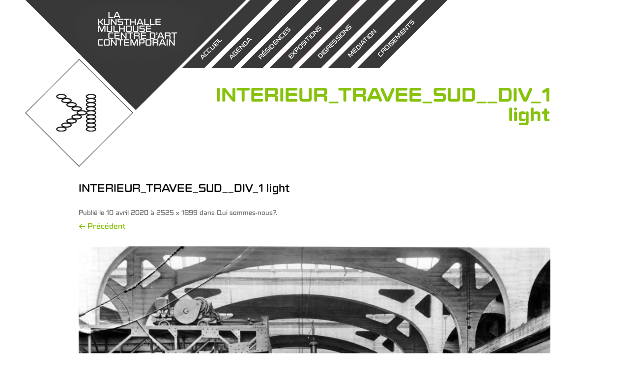

--- FILE ---
content_type: text/css
request_url: http://kunsthallemulhouse.com/wp-content/themes/kunsthalle/style.css?ver=fb3ffa9df84929d67f4a719b0f37cec4
body_size: 64982
content:
/*
Theme Name:     Kunsthalle
Description:    Theme pour la Kunsthalle Mulhouse
Author:         Guillaume Mougel & Mister Beetle
Template:       twentytwelve
Version:        0.1.0
*/
/* =Reset
-------------------------------------------------------------- */

@font-face {
    font-family: 'source-bold';
    src: url('sourcesanspro-bold-webfont.eot');
    src: url('sourcesanspro-bold-webfont.eot?#iefix') format('embedded-opentype'),
         url('sourcesanspro-bold-webfont.woff') format('woff'),
         url('sourcesanspro-bold-webfont.ttf') format('truetype'),
         url('sourcesanspro-bold-webfont.svg#source_sans_probold') format('svg');
    font-weight: normal;
    font-style: normal;

}

@font-face {
    font-family: 'source-reg';
    src: url('sourcesanspro-regular-webfont.eot');
    src: url('sourcesanspro-regular-webfont.eot?#iefix') format('embedded-opentype'),
         url('sourcesanspro-regular-webfont.woff') format('woff'),
         url('sourcesanspro-regular-webfont.ttf') format('truetype'),
         url('sourcesanspro-regular-webfont.svg#source_sans_proregular') format('svg');
    font-weight: normal;
    font-style: normal;

}

@font-face {
    font-family: 'klavika';
    src: url('klavikaboldcaps-sc-webfont.eot');
    src: url('klavikaboldcaps-sc-webfont.eot?#iefix') format('embedded-opentype'),
         url('klavikaboldcaps-sc-webfont.woff') format('woff'),
         url('klavikaboldcaps-sc-webfont.ttf') format('truetype'),
         url('klavikaboldcaps-sc-webfont.svg#klavika_bold_capsbold') format('svg');
    font-weight: normal;
    font-style: normal;

}
@font-face {
	font-family: 'signsmedium';
	src: url('Signs-Rounded-Medium.eot');
	src: url('Signs-Rounded-Medium.eot?#iefix') format('embedded-opentype'),
	url('Signs-Rounded-Medium.woff') format('woff'),
	url('Signs-Rounded-Medium.ttf') format('truetype'),
	url('Signs-Rounded-Medium.svg#klavika_bold_capsbold') format('svg');
	font-weight: normal;
	font-style: normal;
}
@font-face {
	font-family: 'signsregular';
	src: url('Signs-Rounded-Regular.eot');
	src: url('Signs-Rounded-Regular.eot?#iefix') format('embedded-opentype'),
	url('Signs-Rounded-Regular.woff') format('woff'),
	url('Signs-Rounded-Regular.ttf') format('truetype'),
	url('Signs-Rounded-Regular.svg#klavika_bold_capsbold') format('svg');
	font-weight: normal;
	font-style: normal;
}



html, body, div, span, applet, object, iframe, h1, h2, h3, h4, h5, h6, p, blockquote, pre, a, abbr, acronym, address, big, cite, code, del, dfn, em, img, ins, kbd, q, s, samp, small, strike, strong, sub, sup, tt, var, b, u, i, center, dl, dt, dd, ol, ul, li, fieldset, form, label, legend, table, caption, tbody, tfoot, thead, tr, th, td, article, aside, canvas, details, embed, figure, figcaption, footer, header, hgroup, menu, nav, output, ruby, section, summary, time, mark, audio, video {
	margin: 0;
	padding: 0;
	border: 0;
	font-size: 100%;
	vertical-align: baseline;
}
body {
	line-height: 1;
}
ol,
ul {
	list-style: none;
}
blockquote,
q {
	quotes: none;
}
blockquote:before,
blockquote:after,
q:before,
q:after {
	content: '';
	content: none;
}
table {
	border-collapse: collapse;
	border-spacing: 0;
}
caption,
th,
td {
	font-weight: normal;
	text-align: left;
}
h1,
h2,
h3,
h4,
h5{
	clear: both;
}

h5 {
	color: #87C20B;
	font-family: signsregular;
    font-size: 20px;
    margin-bottom: 0px;
    text-transform: uppercase;
	font-weight: normal;
}

html {
	overflow-y: scroll;
	font-size: 100%;
	-webkit-text-size-adjust: 100%;
	-ms-text-size-adjust: 100%;
}
a:focus {
	outline: 0;
}
article,
aside,
details,
figcaption,
figure,
footer,
header,
hgroup,
nav,
section {
	display: block;
}
audio,
canvas,
video {
	display: inline-block;
}
audio:not([controls]) {
	display: none;
}
del {
	color: #333;
}
ins {
	background: #fff9c0;
	text-decoration: none;
}
hr {
	background-color: #ccc;
	border: 0;
	height: 1px;
	margin: 24px;
	margin-bottom: 1.714285714rem;
}
sub,
sup {
	font-size: 75%;
	line-height: 0;
	position: relative;
	vertical-align: baseline;
}
sup {
	top: -0.5em;
}
sub {
	bottom: -0.25em;
}
small {
	font-size: smaller;
}
img {
	border: 0;
	-ms-interpolation-mode: bicubic;
	max-width: 100%;
}

/* Clearing floats */
.clear:after,
.wrapper:after,
.format-status .entry-header:after {
	clear: both;
}
.clear:before,
.clear:after,
.wrapper:before,
.wrapper:after,
.format-status .entry-header:before,
.format-status .entry-header:after {
	display: table;
	content: "";
}


/* =Repeatable patterns
-------------------------------------------------------------- */

/* Small headers */
.archive-title,
.page-title,
.entry-content th,
.comment-content th {
	font-size: 11px;
	font-size: 0.785714286rem;
	line-height: 2.181818182;
	font-weight: bold;
	text-transform: uppercase;
	color: #636363;
}

.widget-title {
    color: #87C20B;
	font-family: signsregular;
    font-size: 20px;
    margin-bottom: 20px;
    text-decoration: none;
	font-weight: normal;
}

/* Shared Post Format styling */
article.format-quote footer.entry-meta,
article.format-link footer.entry-meta,
article.format-status footer.entry-meta {
	font-size: 11px;
	font-size: 0.785714286rem;
	line-height: 2.181818182;
}

/* Form fields, general styles first */
button,
input,
textarea {
	border: 2px solid #000000;
    border-radius: 0;
    font-family: inherit;
    padding: 0.428571rem;
}
button,
input {
	line-height: normal;
}
textarea {
	font-size: 100%;
	overflow: auto;
	vertical-align: top;
}

/* Reset non-text input types */
input[type="checkbox"],
input[type="radio"],
input[type="file"],
input[type="hidden"],
input[type="image"],
input[type="color"] {
	border: 0;
	border-radius: 0;
	padding: 0;
}

/* Buttons */
.menu-toggle,
input[type="button"],
input[type="reset"],
article.post-password-required input[type=submit],
.bypostauthor cite span {
	padding: 6px 10px;
	padding: 0.428571429rem 0.714285714rem;
	font-size: 11px;
	font-size: 0.785714286rem;
	line-height: 1.428571429;
	font-weight: normal;
	color: #7c7c7c;
	background-color: #e6e6e6;
	background-repeat: repeat-x;
	background-image: -moz-linear-gradient(top, #f4f4f4, #e6e6e6);
	background-image: -ms-linear-gradient(top, #f4f4f4, #e6e6e6);
	background-image: -webkit-linear-gradient(top, #f4f4f4, #e6e6e6);
	background-image: -o-linear-gradient(top, #f4f4f4, #e6e6e6);
	background-image: linear-gradient(top, #f4f4f4, #e6e6e6);
	border: 1px solid #d2d2d2;
	border-radius: 3px;
	box-shadow: 0 1px 2px rgba(64, 64, 64, 0.1);
}

input[type="submit"]{
background: url("https://kunsthallemulhouse.com/img/loupe.gif") no-repeat scroll right 0 rgba(0, 0, 0, 0);
    border: 0 none;
    border-radius: 0;
    color: rgba(0, 0, 0, 0);
    font-size: 0.285714rem;
    font-weight: normal;
    line-height: 2.42857;
    padding: 0.828571rem 0rem 0.7rem 0.714286rem;
}
#smartPWLogin input[type="submit"] {
    border: 0 none;
    border-radius: 0;
    color: rgba(0, 0, 0, 0);
    font-size: 0.285714rem;
    font-weight: normal;
    line-height: 2.42857;
    padding: 2px;
    width: 100px;
    color: #000;
    font-size: 13px;
    background: #eee;
}
.page-id-728 input[type="submit"] {
    background: none repeat scroll 0 0 rgba(0, 0, 0, 0);
    border: 2px solid;
    border-radius: 0;
    color: #000000;
    font-size: 12px;
    font-weight: normal;
    line-height: 1.429;
    padding: 4px;
}

input[type="submit"]:hover {
	opacity: 0.5;
}

.menu-toggle,
button,
input[type="submit"],
input[type="button"],
input[type="reset"] {
	cursor: pointer;
}
button[disabled],
input[disabled] {
	cursor: default;
}
.menu-toggle:hover,
button:hover,
input[type="button"]:hover,
input[type="reset"]:hover,
article.post-password-required input[type=submit]:hover {
	color: #5e5e5e;
	background-color: #ebebeb;
	background-repeat: repeat-x;
	background-image: -moz-linear-gradient(top, #f9f9f9, #ebebeb);
	background-image: -ms-linear-gradient(top, #f9f9f9, #ebebeb);
	background-image: -webkit-linear-gradient(top, #f9f9f9, #ebebeb);
	background-image: -o-linear-gradient(top, #f9f9f9, #ebebeb);
	background-image: linear-gradient(top, #f9f9f9, #ebebeb);
}
.menu-toggle:active,
.menu-toggle.toggled-on,
button:active,
input[type="submit"]:active,
input[type="button"]:active,
input[type="reset"]:active {
	color: #757575;
	background-color: #e1e1e1;
	background-repeat: repeat-x;
	background-image: -moz-linear-gradient(top, #ebebeb, #e1e1e1);
	background-image: -ms-linear-gradient(top, #ebebeb, #e1e1e1);
	background-image: -webkit-linear-gradient(top, #ebebeb, #e1e1e1);
	background-image: -o-linear-gradient(top, #ebebeb, #e1e1e1);
	background-image: linear-gradient(top, #ebebeb, #e1e1e1);
	box-shadow: inset 0 0 8px 2px #c6c6c6, 0 1px 0 0 #f4f4f4;
	border-color: transparent;
}
.bypostauthor cite span {
	color: #fff;
	background-color: #21759b;
	background-image: none;
	border: 1px solid #1f6f93;
	border-radius: 2px;
	box-shadow: none;
	padding: 0;
}

/* Responsive images */
.entry-content img,
.comment-content img,
.widget img {
	max-width: 100%; /* Fluid images for posts, comments, and widgets */
}
img[class*="align"],
img[class*="wp-image-"],
img[class*="attachment-"] {
	height: auto; /* Make sure images with WordPress-added height and width attributes are scaled correctly */
}
img.size-full,
img.size-large,
img.header-image,
img.wp-post-image {
	max-width: 100%;
	height: auto; /* Make sure images with WordPress-added height and width attributes are scaled correctly */
}

/* Make sure videos and embeds fit their containers */
embed,
iframe,
object,
video {
	max-width: 100%;
}
.entry-content .twitter-tweet-rendered {
	max-width: 100% !important; /* Override the Twitter embed fixed width */
}

/* Images */
.alignleft {
	float: left;
}
.alignright {
	float: right;
}
.aligncenter {
	display: block;
	margin-left: auto;
	margin-right: auto;
}
.entry-content img,
.comment-content img,
.widget img,
img.header-image,
.author-avatar img,
img.wp-post-image {
	/* Add fancy borders to all WordPress-added images but not things like badges and icons and the like */
	border-radius: 0;
	box-shadow: none;
}
.wp-caption {
	max-width: 100%; /* Keep wide captions from overflowing their container. */
	padding: 4px;
}
.wp-caption .wp-caption-text,
.gallery-caption,
.entry-caption {
	font-style: italic;
	font-size: 12px;
	font-size: 0.857142857rem;
	line-height: 2;
	color: #757575;
}
img.wp-smiley,
.rsswidget img {
	border: 0;
	border-radius: 0;
	box-shadow: none;
	margin-bottom: 0;
	margin-top: 0;
	padding: 0;
}
.entry-content dl.gallery-item {
	margin: 0;
}
.gallery-item a,
.gallery-caption {
	width: 90%;
}
.gallery-item a {
	display: block;
}
.gallery-caption a {
	display: inline;
}
.gallery-columns-1 .gallery-item a {
	max-width: 100%;
	width: auto;
}
.gallery .gallery-icon img {
	height: auto;
	max-width: 90%;
	padding: 5%;
}
.gallery-columns-1 .gallery-icon img {
	padding: 3%;
}

/* Navigation */
.site-content nav {
	clear: both;
	line-height: 2;
	overflow: hidden;
}
#nav-above {
	padding: 24px 0;
	padding: 1.714285714rem 0;
}
#nav-above {
	display: none;
}
.paged #nav-above {
	display: block;
}
.nav-previous,
.previous-image {
	float: left;
	width: 50%;
}
.nav-next,
.next-image {
	float: right;
	text-align: right;
	width: 50%;
}

.nav-next a {
	font-family: signsregular;
	text-decoration: none;
	color: #000;
}

.nav-next a:hover {
	font-family: signsregular;
	text-decoration: none;
	color: #87C20B;
}

.nav-previous a {
	font-family: signsregular;
	text-decoration: none;
	color: #000;
}

.nav-previous a:hover {
	color: #87C20B;
}

.nav-single + .comments-area,
#comment-nav-above {
	margin: 48px 0;
	margin: 3.428571429rem 0;
}

/* Author profiles */
.author .archive-header {
	margin-bottom: 24px;
	margin-bottom: 1.714285714rem;
}
.author-info {
	border-top: 1px solid #ededed;
	margin: 24px 0;
	margin: 1.714285714rem 0;
	padding-top: 24px;
	padding-top: 1.714285714rem;
	overflow: hidden;
}
.author-description p {
	color: #757575;
	font-size: 13px;
	font-size: 0.928571429rem;
	line-height: 1.846153846;
}
.author.archive .author-info {
	border-top: 0;
	margin: 0 0 48px;
	margin: 0 0 3.428571429rem;
}
.author.archive .author-avatar {
	margin-top: 0;
}


/* =Basic structure
-------------------------------------------------------------- */

/* Body, links, basics */
html {
	font-size: 87.5%;
}
body {
	font-size: 15px;
	font-family: Helvetica, Arial, sans-serif;
	text-rendering: optimizeLegibility;
	color: #000;
}
body.custom-font-enabled {
	font-family: 'signsregular';
	font-weight: normal;
}
a {
	color: #87C20B;
    outline: 0;
    text-decoration: none;
}
a:hover {
	color: #000;
}

/* Assistive text */
.assistive-text,
.site .screen-reader-text {
	position: absolute !important;
	clip: rect(1px, 1px, 1px, 1px);
}
.main-navigation .assistive-text:focus {
	background: #fff;
	border: 2px solid #333;
	border-radius: 3px;
	clip: auto !important;
	color: #000;
	display: block;
	font-size: 12px;
	padding: 12px;
	position: absolute;
	top: 5px;
	left: 5px;
	z-index: 100000; /* Above WP toolbar */
}

/* Page structure */
.site {
	padding: 0 24px;
	padding: 0 1.714285714rem;
}
.site-content {
	margin: 0px 0 0;
}
.widget-area {
	margin: 0;
}

/* Header */
.site-header {
	display: inline-block;
    padding: 0;
    position: relative;
	transform: rotate(315deg);
    -webkit-transform: rotate(315deg);
	-ms-transform: rotate(315deg);
	-o-transform: rotate(315deg);
    width: 100%;
}
.site-header h1,
.site-header h2 {
	text-align: center;
}
.site-header h1 a,
.site-header h2 a {
	color: #515151;
	display: inline-block;
	text-decoration: none;
}
.site-header h1 a:hover,
.site-header h2 a:hover {
	color: #21759b;
}
.site-header h1 {
	font-size: 24px;
	font-size: 1.714285714rem;
	line-height: 1.285714286;
	margin-bottom: 14px;
	margin-bottom: 1rem;
}
.site-header h2 {
	font-weight: normal;
	font-size: 13px;
	font-size: 0.928571429rem;
	line-height: 1.846153846;
	color: #757575;
}
.header-image {
	margin-top: 24px;
	margin-top: 1.714285714rem;
}

.unblocevt {
    display: inline-block;
    width: calc(50% - 53px);
    padding: 15px;
    background: rgba(135,194,11,1);
    border: 1px solid #87C20B;
    /* float: left; */
    margin: 10px;
    vertical-align: top;
}
.unblocevt:nth-child(2), .unblocevt:nth-child(3), .unblocevt:nth-child(6), .unblocevt:nth-child(7), .unblocevt:nth-child(10) {
    border: 1px solid #87C20B;
    background: #FFF;
}
div#titblocevt {
    font-size: 17px;
	font-family: signsregular;
    margin-bottom: 15px;
    line-height: 1;
}
div#contblocevt img {
    width: 100%;
}
div#lesblocsevt {
    display: table;
    width: calc(100% + 20px);
    margin-left: -10px;
    margin-top: 20px;
}

/* Navigation Menu */
.main-navigation {
	margin-top: 18px;
	text-align: center;
}
.main-navigation li {
	font-family: 'signsregular';
    font-size: 15px;
    line-height: 1.42857;
    margin-bottom: 6px;
}
.main-navigation a {
	color: #5e5e5e;
}
.main-navigation a:hover {
	color: #21759b;
}
.main-navigation ul.nav-menu,
.main-navigation div.nav-menu > ul {
	display: none;
}
.main-navigation ul.nav-menu.toggled-on,
.menu-toggle {
	display: inline-block;
}

/* Banner */
section[role="banner"] {
	margin-bottom: 48px;
	margin-bottom: 3.428571429rem;
}

/* Sidebar */
.widget-area .widget {
	-webkit-hyphens: auto;
	-moz-hyphens: auto;
	hyphens: auto;
	word-wrap: break-word;
	margin-bottom: 20px;
}
.widget-area .widget h3 {
}
.widget-area .widget p,
.widget-area .widget .textwidget {
	font-size: 13px;
	font-size: 0.928571429rem;
	line-height: 1.846153846;
}

.widget-area .widget li {
    border-bottom: 2px solid;
    font-size: 0.928571rem;
    height: 28px;
    line-height: 2.3;
}

.widget-area .widget p {
	margin-bottom: 24px;
	margin-bottom: 1.714285714rem;
}
.widget-area .textwidget ul {
	list-style: disc outside;
	margin: 0 0 24px;
	margin: 0 0 1.714285714rem;
}
.widget-area .textwidget li {
	margin-left: 36px;
	margin-left: 2.571428571rem;
}
.widget-area .widget a {
	text-decoration: none;
    text-transform: uppercase;
	padding-left: 4px;
	font-family: 'signsregular';
	font-weight:normal;
	font-size: 12px;
}
.widget-area .widget a:hover {
}
.widget-area .widget a:visited {
}
.widget-area #s {
	width: 67%; /* define a width to avoid dropping a wider submit button */
}

/* Footer */
footer[role="contentinfo"] {
	clear: both;
	font-size: 11px;
    line-height: 1.5;
	max-width: 960px;
	max-width: 68.571428571rem;
	margin-top: 12px;
	margin-left: auto;
	margin-right: auto;
	padding: 12px 0;
}
footer[role="contentinfo"] a {
	color: #686868;
}
footer[role="contentinfo"] a:hover {
	color: #21759b;
}


/* =Main content and comment content
-------------------------------------------------------------- */

.entry-meta {
	clear: both;
}
.entry-header {
	margin-bottom: 24px;
	margin-bottom: 1.714285714rem;
}
.entry-header img.wp-post-image {
	margin-bottom: 0px;
}
.entry-header .entry-title {
	font-size: 20px;
	font-size: 1.428571429rem;
	line-height: 1.2;
	font-weight: normal;
}
.entry-header .entry-title a {
	text-decoration: none;
}
.entry-header .entry-format {
	margin-top: 24px;
	margin-top: 1.714285714rem;
	font-weight: normal;
}
.entry-header .comments-link {
	margin-top: 24px;
	margin-top: 1.714285714rem;
	font-size: 13px;
	font-size: 0.928571429rem;
	line-height: 1.846153846;
	color: #757575;
}
.comments-link a,
.entry-meta a {
	color: #757575;
}
.comments-link a:hover,
.entry-meta a:hover {
	color: #21759b;
}
article.sticky .featured-post {
	border-top: 4px double #ededed;
	border-bottom: 4px double #ededed;
	color: #757575;
	font-size: 13px;
	font-size: 0.928571429rem;
	line-height: 3.692307692;
	margin-bottom: 24px;
	margin-bottom: 1.714285714rem;
	text-align: center;
}
.entry-content,
.entry-summary,
.mu_register {
	line-height: 1.714285714;
}
.entry-content h1,
.comment-content h1,
.entry-content h2,
.comment-content h2,
.entry-content h3,
.comment-content h3,
.entry-content h4,
.comment-content h4,
.entry-content h5,
.comment-content h5,
.entry-content h6,
.comment-content h6 {
	margin: 24px 0 8px;
	line-height: 1.714285714;
}
.entry-content h1,
.comment-content h1 {
	font-size: 21px;
	font-size: 1.5rem;
	line-height: 1.5;
}
.entry-content h2,
.comment-content h2,
.mu_register h2 {
	font-size: 18px;
	font-size: 1.285714286rem;
	line-height: 1.6;
}
.entry-content h3,
.comment-content h3 {
	font-size: 16px;
	font-size: 1.142857143rem;
	line-height: 1.846153846;
}
.entry-content h4,
.comment-content h4 {
	font-size: 14px;
	font-size: 1rem;
	line-height: 1.846153846;
}
.entry-content h5,
.comment-content h5 {
	font-size: 14px;
	line-height: 0;
}
.entry-content h6,
.comment-content h6 {
	font-size: 18px;
	line-height: 1.846153846;
	font-family: signsregular;
	color: #87C20B;
	margin-bottom:0px;
	text-transform: uppercase;
	font-weight: normal;
}
.entry-content p,
.entry-summary p,
.comment-content p,
.mu_register p {
	margin: 0 0 20px;
	line-height: 1.5;
text-align: justify;
}
.page-template-accueil .entry-content p{
	text-align: left;
}
.entry-content ol,
.comment-content ol,
.entry-content ul,
.comment-content ul,
.mu_register ul {
	margin: 0 0 24px;
	margin: 0 0 1.714285714rem;
	line-height: 1.714285714;
}
.entry-content ul ul,
.comment-content ul ul,
.entry-content ol ol,
.comment-content ol ol,
.entry-content ul ol,
.comment-content ul ol,
.entry-content ol ul,
.comment-content ol ul {
	margin-bottom: 0;
}
.entry-content ul,
.comment-content ul,
.mu_register ul {
	list-style: disc outside;
}
.entry-content ol,
.comment-content ol {
	list-style: decimal outside;
}
.entry-content li,
.comment-content li,
.mu_register li {
	margin: 0 0 0 36px;
	margin: 0 0 0 2.571428571rem;
}
.entry-content blockquote,
.comment-content blockquote {
	margin-bottom: 24px;
	margin-bottom: 1.714285714rem;
	padding: 24px;
	padding: 1.714285714rem;
	font-style: italic;
}
.entry-content blockquote p:last-child,
.comment-content blockquote p:last-child {
	margin-bottom: 0;
}
.entry-content code,
.comment-content code {
	font-family: Consolas, Monaco, Lucida Console, monospace;
	font-size: 12px;
	font-size: 0.857142857rem;
	line-height: 2;
}
.entry-content pre,
.comment-content pre {
	border: 1px solid #ededed;
	color: #666;
	font-family: Consolas, Monaco, Lucida Console, monospace;
	font-size: 12px;
	font-size: 0.857142857rem;
	line-height: 1.714285714;
	margin: 24px 0;
	margin: 1.714285714rem 0;
	overflow: auto;
	padding: 24px;
	padding: 1.714285714rem;
}
.entry-content pre code,
.comment-content pre code {
	display: block;
}
.entry-content abbr,
.comment-content abbr,
.entry-content dfn,
.comment-content dfn,
.entry-content acronym,
.comment-content acronym {
	border-bottom: 1px dotted #666;
	cursor: help;
}
.entry-content address,
.comment-content address {
	display: block;
	line-height: 1.714285714;
	margin: 0 0 24px;
	margin: 0 0 1.714285714rem;
}
img.alignleft,
.wp-caption.alignleft {
	margin: 12px 24px 12px 0;
	margin: 0.857142857rem 1.714285714rem 0.857142857rem 0;
}
img.alignright,
.wp-caption.alignright {
	margin: 12px 0 12px 24px;
	margin: 0.857142857rem 0 0.857142857rem 1.714285714rem;
}
img.aligncenter,
.wp-caption.aligncenter {
	clear: both;
	margin-top: 12px;
	margin-top: 0.857142857rem;
	margin-bottom: 12px;
	margin-bottom: 0.857142857rem;
}
.entry-content embed,
.entry-content iframe,
.entry-content object,
.entry-content video {
	margin-bottom: 24px;
	margin-bottom: 1.714285714rem;
}
.entry-content dl,
.comment-content dl {
	margin: 0 24px;
	margin: 0 1.714285714rem;
}
.entry-content dt,
.comment-content dt {
	font-weight: bold;
	line-height: 1.714285714;
}
.entry-content dd,
.comment-content dd {
	line-height: 1.714285714;
	margin-bottom: 24px;
	margin-bottom: 1.714285714rem;
}
.entry-content table,
.comment-content table {
	color: #757575;
	font-size: 12px;
	font-size: 0.857142857rem;
	line-height: 2;
	width: 100%;
}
.entry-content table caption,
.comment-content table caption {
	font-size: 16px;
	font-size: 1.142857143rem;
	margin: 24px 0;
	margin: 1.714285714rem 0;
}
.entry-content td,
.comment-content td {
	padding: 0px 10px 0px 0;
}
.site-content article {
	padding-bottom: 24px;
	padding-bottom: 1.714285714rem;
	word-wrap: break-word;
	-webkit-hyphens: auto;
	-moz-hyphens: auto;
	hyphens: auto;
}
.page-links {
	clear: both;
	line-height: 1.714285714;
}
footer.entry-meta {
	margin-top: 24px;
	margin-top: 1.714285714rem;
	font-size: 13px;
	font-size: 0.928571429rem;
	line-height: 1.846153846;
	color: #757575;
}
.single-author .entry-meta .by-author {
	display: none;
}
.mu_register h2 {
	color: #757575;
	font-weight: normal;
}
h2.sepdatehome span {
    display: block;
}
img.logokhunsnv {
    max-height: 94px;
}

/* =Archives
-------------------------------------------------------------- */

.archive-header,
.page-header {
	margin-bottom: 48px;
	margin-bottom: 3.428571429rem;
	padding-bottom: 22px;
	padding-bottom: 1.571428571rem;
	border-bottom: 1px solid #ededed;
}
.archive-meta {
	color: #757575;
	font-size: 12px;
	font-size: 0.857142857rem;
	line-height: 2;
	margin-top: 22px;
	margin-top: 1.571428571rem;
}


/* =Single image attachment view
-------------------------------------------------------------- */

.article.attachment {
	overflow: hidden;
}
.image-attachment div.attachment {
	text-align: center;
}
.image-attachment div.attachment p {
	text-align: center;
}
.image-attachment div.attachment img {
	display: block;
	height: auto;
	margin: 0 auto;
	max-width: 100%;
}
.image-attachment .entry-caption {
	margin-top: 8px;
	margin-top: 0.571428571rem;
}


/* =Aside post format
-------------------------------------------------------------- */

article.format-aside h1 {
	margin-bottom: 24px;
	margin-bottom: 1.714285714rem;
}
article.format-aside h1 a {
	text-decoration: none;
	color: #4d525a;
}
article.format-aside h1 a:hover {
	color: #2e3542;
}
article.format-aside .aside {
	padding: 24px 24px 0;
	padding: 1.714285714rem;
	background: #d2e0f9;
	border-left: 22px solid #a8bfe8;
}
article.format-aside p {
	font-size: 13px;
	font-size: 0.928571429rem;
	line-height: 1.846153846;
	color: #4a5466;
}
article.format-aside blockquote:last-child,
article.format-aside p:last-child {
	margin-bottom: 0;
}


/* =Post formats
-------------------------------------------------------------- */

/* Image posts */
article.format-image footer h1 {
	font-size: 13px;
	font-size: 0.928571429rem;
	line-height: 1.846153846;
	font-weight: normal;
}
article.format-image footer h2 {
	font-size: 11px;
	font-size: 0.785714286rem;
	line-height: 2.181818182;
}
article.format-image footer a h2 {
	font-weight: normal;
}

/* Link posts */
article.format-link header {
	padding: 0 10px;
	padding: 0 0.714285714rem;
	float: right;
	font-size: 11px;
	font-size: 0.785714286rem;
	line-height: 2.181818182;
	font-weight: bold;
	font-style: italic;
	text-transform: uppercase;
	color: #848484;
	background-color: #ebebeb;
	border-radius: 3px;
}
article.format-link .entry-content {
	max-width: 80%;
	float: left;
}
article.format-link .entry-content a {
	font-size: 22px;
	font-size: 1.571428571rem;
	line-height: 1.090909091;
	text-decoration: none;
}

/* Quote posts */
article.format-quote .entry-content p {
	margin: 0;
	padding-bottom: 24px;
	padding-bottom: 1.714285714rem;
}
article.format-quote .entry-content blockquote {
	display: block;
	padding: 24px 24px 0;
	padding: 1.714285714rem 1.714285714rem 0;
	font-size: 15px;
	font-size: 1.071428571rem;
	line-height: 1.6;
	font-style: normal;
	color: #6a6a6a;
	background: #efefef;
}

/* Status posts */
.format-status .entry-header {
	margin-bottom: 24px;
	margin-bottom: 1.714285714rem;
}
.format-status .entry-header header {
	display: inline-block;
}
.format-status .entry-header h1 {
	font-size: 15px;
	font-size: 1.071428571rem;
	font-weight: normal;
	line-height: 1.6;
	margin: 0;
}
.format-status .entry-header h2 {
	font-size: 12px;
	font-size: 0.857142857rem;
	font-weight: normal;
	line-height: 2;
	margin: 0;
}
.format-status .entry-header header a {
	color: #757575;
}
.format-status .entry-header header a:hover {
	color: #21759b;
}
.format-status .entry-header img {
	float: left;
	margin-right: 21px;
	margin-right: 1.5rem;
}


/* =Comments
-------------------------------------------------------------- */

.comments-title {
	margin-bottom: 48px;
	margin-bottom: 3.428571429rem;
	font-size: 16px;
	font-size: 1.142857143rem;
	line-height: 1.5;
	font-weight: normal;
}
.comments-area article {
	margin: 24px 0;
	margin: 1.714285714rem 0;
}
.comments-area article header {
	margin: 0 0 48px;
	margin: 0 0 3.428571429rem;
	overflow: hidden;
	position: relative;
}
.comments-area article header img {
	float: left;
	padding: 0;
	line-height: 0;
}
.comments-area article header cite,
.comments-area article header time {
	display: block;
	margin-left: 85px;
	margin-left: 6.071428571rem;
}
.comments-area article header cite {
	font-style: normal;
	font-size: 15px;
	font-size: 1.071428571rem;
	line-height: 1.42857143;
}
.comments-area cite b {
	font-weight: normal;
}
.comments-area article header time {
	line-height: 1.714285714;
	text-decoration: none;
	font-size: 12px;
	font-size: 0.857142857rem;
	color: #5e5e5e;
}
.comments-area article header a {
	text-decoration: none;
	color: #5e5e5e;
}
.comments-area article header a:hover {
	color: #21759b;
}
.comments-area article header cite a {
	color: #444;
}
.comments-area article header cite a:hover {
	text-decoration: underline;
}
.comments-area article header h4 {
	position: absolute;
	top: 0;
	right: 0;
	padding: 6px 12px;
	padding: 0.428571429rem 0.857142857rem;
	font-size: 12px;
	font-size: 0.857142857rem;
	font-weight: normal;
	color: #fff;
	background-color: #0088d0;
	background-repeat: repeat-x;
	background-image: -moz-linear-gradient(top, #009cee, #0088d0);
	background-image: -ms-linear-gradient(top, #009cee, #0088d0);
	background-image: -webkit-linear-gradient(top, #009cee, #0088d0);
	background-image: -o-linear-gradient(top, #009cee, #0088d0);
	background-image: linear-gradient(top, #009cee, #0088d0);
	border-radius: 3px;
	border: 1px solid #007cbd;
}
.comments-area .bypostauthor cite span {
	position: absolute;
	margin-left: 5px;
	margin-left: 0.357142857rem;
	padding: 2px 5px;
	padding: 0.142857143rem 0.357142857rem;
	font-size: 10px;
	font-size: 0.714285714rem;
}
.comments-area .bypostauthor cite b {
	font-weight: bold;
}
a.comment-reply-link,
a.comment-edit-link {
	color: #686868;
	font-size: 13px;
	font-size: 0.928571429rem;
	line-height: 1.846153846;
}
a.comment-reply-link:hover,
a.comment-edit-link:hover {
	color: #21759b;
}
.commentlist .pingback {
	line-height: 1.714285714;
	margin-bottom: 24px;
	margin-bottom: 1.714285714rem;
}

/* Comment form */
#respond {
	margin-top: 48px;
	margin-top: 3.428571429rem;
}
#respond h3#reply-title {
	font-size: 16px;
	font-size: 1.142857143rem;
	line-height: 1.5;
}
#respond h3#reply-title #cancel-comment-reply-link {
	margin-left: 10px;
	margin-left: 0.714285714rem;
	font-weight: normal;
	font-size: 12px;
	font-size: 0.857142857rem;
}
#respond form {
	margin: 24px 0;
	margin: 1.714285714rem 0;
}
#respond form p {
	margin: 11px 0;
	margin: 0.785714286rem 0;
}
#respond form p.logged-in-as {
	margin-bottom: 24px;
	margin-bottom: 1.714285714rem;
}
#respond form label {
	display: block;
	line-height: 1.714285714;
}
#respond form input[type="text"],
#respond form textarea {
	-moz-box-sizing: border-box;
	box-sizing: border-box;
	font-size: 12px;
	font-size: 0.857142857rem;
	line-height: 1.714285714;
	padding: 10px;
	padding: 0.714285714rem;
	width: 100%;
}
#respond form p.form-allowed-tags {
	margin: 0;
	font-size: 12px;
	font-size: 0.857142857rem;
	line-height: 2;
	color: #5e5e5e;
}
.required {
	color: red;
}


/* =Front page template
-------------------------------------------------------------- */

.entry-page-image {
	margin-bottom: 14px;
	margin-bottom: 1rem;
}
.template-front-page .site-content article {
	border: 0;
	margin-bottom: 0;
}
.template-front-page .widget-area {
	clear: both;
	float: none;
	width: auto;
	padding-top: 24px;
	padding-top: 1.714285714rem;
	border-top: 1px solid #ededed;
}
.template-front-page .widget-area .widget li {
	margin: 8px 0 0;
	margin: 0.571428571rem 0 0;
	font-size: 13px;
	font-size: 0.928571429rem;
	line-height: 1.714285714;
	list-style-type: square;
	list-style-position: inside;
}
.template-front-page .widget-area .widget li a {
	color: #757575;
}
.template-front-page .widget-area .widget li a:hover {
	color: #21759b;
}
.template-front-page .widget-area .widget_text img {
	float: left;
	margin: 8px 24px 8px 0;
	margin: 0.571428571rem 1.714285714rem 0.571428571rem 0;
}


/* =Widgets
-------------------------------------------------------------- */

.widget-area .widget ul ul {
}
.widget_rss li {
	margin: 12px 0;
	margin: 0.857142857rem 0;
}
.widget_recent_entries .post-date,
.widget_rss .rss-date {
	color: #aaa;
	font-size: 11px;
	font-size: 0.785714286rem;
	margin-left: 12px;
	margin-left: 0.857142857rem;
}
#wp-calendar {
	margin: 0;
	width: 100%;
	font-size: 13px;
	font-size: 0.928571429rem;
	line-height: 1.846153846;
	color: #686868;
}
#wp-calendar th,
#wp-calendar td,
#wp-calendar caption {
	text-align: left;
}
#wp-calendar #next {
	padding-right: 24px;
	padding-right: 1.714285714rem;
	text-align: right;
}
.widget_search label {
	display: block;
	font-size: 13px;
	font-size: 0.928571429rem;
	line-height: 1.846153846;
}
.widget_twitter li {
	list-style-type: none;
}
.widget_twitter .timesince {
	display: block;
	text-align: right;
}
span.wpcf7-list-item {
    clear: both;
    display: block;
	margin-left: 0;
}

/* =Plugins
----------------------------------------------- */

img#wpstats {
	display: block;
	margin: 0 auto 24px;
	margin: 0 auto 1.714285714rem;
}
_#menu-menu-pages li {
    background: url("http://kunsthallemulhouse.com/img/border-fond.png") repeat scroll 0 0 rgba(0, 0, 0, 0);
    font-size: 0.928571rem;
    height: 30px;
    line-height: 1.86615;
}
_#menu-menu-pages {
    margin-top: 20px;
}
_#menu-menu-pages a {
    padding-left: 4px;
    text-decoration: none;
    text-transform: uppercase;
}
.page-id-2145 #mask {
    display: none;
}
.img-presse {
    max-width: 18%;
    display: inline-block;
    /* float: left; */
    text-align: center;
    margin-right: 2%;
    margin-bottom: 4%;
    vertical-align: top;
    font-size: 11px;
    line-height: 1.2;
}
.sstitrepro {
    display: inline-block;
    width: 100%;
    clear: both;
    font-size: 25px;
    text-transform: uppercase;
	font-family: signsregular;
    color: #87C20B;
    margin-top: 25px;
    margin-bottom: 10px;
}
span#downloadLink {
    font-size: 18px;
    text-transform: uppercase;
    font-weight: bold;
}
.compro {
    margin-bottom: 20px;
    line-height: 1.5;
    font-size: 15px;
}
.img-presse a {
    opacity: 1;
    transition: 0.3s all linear;
    -webkit-transition: 0.3s all linear;
}
.img-presse a:hover {
    opacity: 0.65;
    transition: 0.3s all linear;
    -webkit-transition: 0.3s all linear;
}
.page-template-contenu-espace-pro input[type="submit"] {
    background: inherit;
    border: 1px solid;
    border-radius: 0;
    color: rgba(0, 0, 0, 1);
    font-size: 12px;
    font-weight: normal;
    line-height: 2.42857;
    padding: 0 10px;
}
.post-password-form p {
    margin-bottom: 20px;
    margin-top: 20px;
}
.page-template-contenu-espace-pro .compro a {
    color: #000;
    text-decoration: underline;
}
.page-template-contenu-espace-pro .compro a:hover {
    color: #87C20B;
    text-decoration: underline;
}
div#lesrs {
    text-align: center;
}
#lesrs img {
    max-width: 28px;
    margin: 0 7px;
}
#lesrs a {
    opacity: 1;
    transition: all 0.3s linear;
    -webkit-transition: all 0.3s linear;
}
#lesrs a:hover {
    opacity: 0.7;
    transition: all 0.3s linear;
    -webkit-transition: all 0.3s linear;
}
#cookie-notice .button.bootstrap {
    margin-right: .3em;
    margin-bottom: 0;
    line-height: 20px;
    text-align: center;
    vertical-align: middle;
    text-transform: uppercase;
    color: #000 !important;
    text-shadow: none !important;
    background-color: #FFF !important;
    background-image: none !important;
    background-image: none !important;
    background-image: none !important;
    background-image: none !important;
    background-image: none !important;
    background-repeat: repeat-x;
    border-color: transparent !important;
    box-shadow: none !important;
    filter: progid:DXImageTransform.Microsoft.gradient(startColorstr='#ff0088cc', endColorstr='#ff0044cc', GradientType=0);
    filter: progid:DXImageTransform.Microsoft.gradient(enabled=false);
    padding: 2px 10px;
    -webkit-border-radius: 0 !important;
    -moz-border-radius: 0 !important;
    border-radius: 0 !important;
    font-weight: bold;
}
input.wpcf7-form-control.wpcf7-submit {
    margin-top: 20px;
}
.fve-video-wrapper {
    padding-bottom: 56.25% !important;
}
/* =Media queries
-------------------------------------------------------------- */

/* Minimum width of 600 pixels. */
@media screen and (min-width: 600px) {
	.author-avatar {
		float: left;
		margin-top: 8px;
		margin-top: 0.571428571rem;
	}
	.author-description {
		float: right;
		width: 80%;
	}
	.site {
		margin: 0 auto;
		max-width: 960px;
		max-width: 68.571428571rem;
		overflow: hidden;
	}
	.site-content {
		float: left;
		width: 75%;
		background: none repeat scroll 0 0 #FFFFFF;
	}
	body.template-front-page .site-content,
	body.attachment .site-content,
	body.full-width .site-content {
		width: 100%;
	}
	.widget-area {
		float: right;
		width: 19%;
	}
	.site-header h1,
	.site-header h2 {
		text-align: left;
	}
	.site-header h1 {
		font-size: 26px;
		font-size: 1.857142857rem;
		line-height: 1.846153846;
		margin-bottom: 0;
	}
	.main-navigation ul.nav-menu,
	.main-navigation div.nav-menu > ul {
		display: inline-block !important;
		text-align: left;
		width: 100%;
	}
	.main-navigation ul {
		margin: 0;
		text-indent: 0;
	}
	.main-navigation li a,
	.main-navigation li {
		display: block;
		text-decoration: none;
	}
	.main-navigation li a {
		background: none repeat scroll 0 0 #393939;
    border-bottom: 0 none;
    color: #FFFFFF;
    line-height: 2.5;
    text-transform: uppercase;
    white-space: nowrap;
	font-weight: normal;
	}
	.main-navigation li a:hover {
		color: #000;
		background:#86c32a;
	}
	.main-navigation li {
		margin: 0 0 10px;
		position: relative;
		background:#F00;
	}
	.main-navigation li ul {
		display: none;
		margin: 0;
		padding: 0;
		position: absolute;
		top: 100%;
		z-index: 1;
	}
	.main-navigation li ul ul {
		top: 0;
		left: 100%;
	}
	.main-navigation ul li:hover > ul {
		border-left: 0;
		display: block;
	}
	.main-navigation li ul li a {
		background: #efefef;
		border-bottom: 1px solid #ededed;
		display: block;
		font-size: 11px;
		font-size: 0.785714286rem;
		line-height: 2.181818182;
		padding: 8px 10px;
		padding: 0.571428571rem 0.714285714rem;
		width: 180px;
		width: 12.85714286rem;
		white-space: normal;
	}
	.main-navigation li ul li a:hover {
		background: #e3e3e3;
		color: #444;
	}
	.main-navigation .current-menu-item > a,
	.main-navigation .current-menu-ancestor > a,
	.main-navigation .current_page_item > a,
	.main-navigation .current_page_ancestor > a {
		color: #000;
		background:#86c32a;
	}
	.menu-toggle {
		display: none;
	}
	.entry-header .entry-title {
		font-size: 22px;
		font-size: 1.571428571rem;
	}
	#respond form input[type="text"] {
		width: 46.333333333%;
	}
	#respond form textarea.blog-textarea {
		width: 79.666666667%;
	}
	.template-front-page .site-content,
	.template-front-page article {
		overflow: hidden;
	}
	.template-front-page.has-post-thumbnail article {
		float: left;
		width: 47.916666667%;
	}
	.entry-page-image {
		float: right;
		margin-bottom: 0;
		width: 47.916666667%;
	}
	.template-front-page .widget-area .widget,
	.template-front-page.two-sidebars .widget-area .front-widgets {
		float: left;
		width: 51.875%;
		margin-bottom: 24px;
		margin-bottom: 1.714285714rem;
	}
	.template-front-page .widget-area .widget:nth-child(odd) {
		clear: right;
	}
	.template-front-page .widget-area .widget:nth-child(even),
	.template-front-page.two-sidebars .widget-area .front-widgets + .front-widgets {
		float: right;
		width: 39.0625%;
		margin: 0 0 24px;
		margin: 0 0 1.714285714rem;
	}
	.template-front-page.two-sidebars .widget,
	.template-front-page.two-sidebars .widget:nth-child(even) {
		float: none;
		width: auto;
	}
	.commentlist .children {
		margin-left: 48px;
		margin-left: 3.428571429rem;
	}
}

/* Minimum width of 960 pixels. */
@media screen and (min-width: 1051px) {
	body {
	background: url("http://kunsthallemulhouse.com/img/logo.png") no-repeat scroll center 0 rgba(0, 0, 0, 0);
	}
	body .site {
		padding: 0 40px;
		padding: 0 2.857142857rem;
		margin-top: 48px;
		margin-top: 3.428571429rem;
		margin-bottom: 48px;
		margin-bottom: 3.428571429rem;
		box-shadow: 0 2px 6px rgba(100, 100, 100, 0.3);
	}
	body.custom-background-empty {
		background-color: #fff;
	}
	body.custom-background-empty .site,
	body.custom-background-white .site {
		padding: 0;
		margin-top: 0;
		margin-bottom: 0;
		box-shadow: none;
	}

	#mobile-home {
    display: none;
}

}


/* =Print
----------------------------------------------- */

@media print {
	body {
		background: none !important;
		color: #000;
		font-size: 10pt;
	}
	footer a[rel=bookmark]:link:after,
	footer a[rel=bookmark]:visited:after {
		content: " [" attr(href) "] "; /* Show URLs */
	}
	a {
		text-decoration: none;
	}
	.entry-content img,
	.comment-content img,
	.author-avatar img,
	img.wp-post-image {
		border-radius: 0;
		box-shadow: none;
	}
	.site {
		clear: both !important;
		display: block !important;
		float: none !important;
		max-width: 100%;
		position: relative !important;
	}
	.site-header {
		margin-bottom: 72px;
		margin-bottom: 5.142857143rem;
		text-align: left;
	}
	.site-header h1 {
		font-size: 21pt;
		line-height: 1;
		text-align: left;
	}
	.site-header h2 {
		color: #000;
		font-size: 10pt;
		text-align: left;
	}
	.site-header h1 a,
	.site-header h2 a {
		color: #000;
	}
	.author-avatar,
	#colophon,
	#respond,
	.commentlist .comment-edit-link,
	.commentlist .reply,
	.entry-header .comments-link,
	.entry-meta .edit-link a,
	.page-link,
	.site-content nav,
	.widget-area,
	img.header-image,
	.main-navigation {
		display: none;
	}
	.wrapper {
		border-top: none;
		box-shadow: none;
	}
	.site-content {
		margin: 0;
		width: auto;
	}
	.singular .entry-header .entry-meta {
		position: static;
	}
	.singular .site-content,
	.singular .entry-header,
	.singular .entry-content,
	.singular footer.entry-meta,
	.singular .comments-title {
		margin: 0;
		width: 100%;
	}
	.entry-header .entry-title,
	.entry-title,
	.singular .entry-title {
		font-size: 21pt;
	}
	footer.entry-meta,
	footer.entry-meta a {
		color: #444;
		font-size: 10pt;
	}
	.author-description {
		float: none;
		width: auto;
	}

	/* Comments */
	.commentlist > li.comment {
		background: none;
		position: relative;
		width: auto;
	}
	.commentlist .avatar {
		height: 39px;
		left: 2.2em;
		top: 2.2em;
		width: 39px;
	}
	.comments-area article header cite,
	.comments-area article header time {
		margin-left: 50px;
		margin-left: 3.57142857rem;
	}
}

/* =Custom
----------------------------------------------- */

#titre-foot {
		text-transform: uppercase;
		color: #000;
		font-weight:bold;
		font-size: 14px;
	}

#logos-foot {
		display: inline-block;
		vertical-align: top;
	}
div#logos-foot a {
    margin-right: 5px;
}
div#blocarrefour {
    display: flex;
    flex-wrap: wrap;
    width: calc(100% + 50px);
    align-items: center;
    justify-content: center;
    margin-left: -25px;
    margin-top: 40Px;
}
a.lkcarrefour {
    width: calc(20% - 50px);
    margin: 0 25px 50px;
}
div#imgpartac {
    text-align: center;
}
div#imgpartac img {
    max-height: 70px;
    max-width: 125px;
    height: auto;
    width: auto;
}
#sep-foot {
		background-color: #000000;
    height: 2px;
    margin: 8px 0 12px;
    width: 100%;
	}

#texte-foot {
		display: inline-block;
		margin-top: 7px;
	}

#bloc-news {
		display: inline-block;
	}

#title-news {
		font-size: 17px;
    font-weight: bold;
    margin-bottom: 5px;
    text-align: left;
    text-transform: uppercase;
	font-family: 'signsmedium';
	font-weight:normal;
	}

#sep-news {
		width: 100%;
		height: 2px;
		background-color:#000;
		margin-bottom: 5px;
	}

#content-news {
		font-size: 13px;
    line-height: 1.3;
    margin-bottom: 20px;
    text-align: left;
	font-family: 'signsregular';
	font-weight:normal;
	}

.menu-droite {
font-family: source-reg;
margin-top: -20px;
}

.menu-droite .current-menu-item > a{
		color: #000;
		font-weight: bold;
		background-image: url("http://kunsthallemulhouse.com/img/fond-menu.png");
		float: inherit;
    width: 100%;
    display: inline-block;
	}

.menu-droite .current-menu-item > a:hover {
		color: #000;
	}

.menu-droite .current-menu-item > a:visited{
		color: #000;
		font-weight: bold;
		background-image: url("http://kunsthallemulhouse.com/img/fond-menu.png");
	}

.plus-loin {
margin-top: 20px;
}

#menu-prin {
    float: left;
    height: 400px;
    margin-left: 312px;
    margin-top: -61px;
}

#main {
    display: inline-block;
    position: relative;
    width: 100%;
    z-index: 3;
}

#menu-item-77 > a {
    padding-left: 40px;
}

#menu-item-65 > a {
    padding-left: 82px;
}

#menu-item-64 > a {
    padding-left: 124px;
}

#menu-item-63 > a {
    padding-left: 168px;
    width: 300px;
}

#menu-item-62 > a {
    padding-left: 211px;
}

#menu-item-61 > a {
    padding-left: 256px;
}

#menu-item-60 > a {
    padding-left: 300px;
    width: 300px;
}
#sous-menu {
    background: none repeat scroll 0 0 #FFFFFF;
    float: right;
    min-height: 175px;
    margin-top: -205px;
    padding-top: 30px;
    position: relative;
    text-align: right;
    width: 750px;
    z-index: 2;
    padding-bottom: 30px;
}
.page-id-15 #sous-menu {
    background: none repeat scroll 0 0 #FFFFFF;
    float: right;
    height: 185px;
    margin-top: -205px;
    padding-top: 30px;
    position: relative;
    text-align: right;
    width: 750px;
    z-index: 2;
}

#titre-page {
 	color: #87C20B;
	font-family: 'signsmedium';
	font-weight:normal;
    font-size: 40px;
    margin-bottom: 10px;
    margin-top: 10px;
}

#description-page {
line-height: 1.5;
}

#bloc-home {
    margin-top: -14px;
	    background: url("http://www.kunsthallemulhouse.com/img/home-fond.jpg") no-repeat scroll center 0 rgba(0, 0, 0, 0);

}

.home {
background: none repeat scroll 0 0 #FFFFFF;
}

#mask-contain {
	width: 724px;
    z-index: 990;
}

#mask-contain-une {
	width: 400px;
    z-index: 990;
}



.page-id-12 #mask {
    background: url("http://kunsthallemulhouse.com/img/mask2.png") no-repeat scroll center center rgba(0, 0, 0, 0);
    display: none;
    height: 118px;
    left: -1px;
    position: absolute;
    top: -1px;
    width: 118px;
    z-index: 999;
}
#mask {
    background: url("http://kunsthallemulhouse.com/img/mask2.png") no-repeat scroll center center rgba(0, 0, 0, 0);
    height: 118px;
    left: -1px;
    position: absolute;
    top: -1px;
    width: 118px;
    z-index: 999;
}

#ligne-thumb {
    height: 2px;
	width: 100%;
	background:#000;
	margin-top:14px;
	clear: both;
}

#bloc-agenda {
    display: inline-block;
    margin-bottom: 22px;
    margin-right: 16px;
    width: 220px;
}

#bloc-agenda a:hover{
    opacity: 0.8
}

#info-agenda {
    background: #393939;
	padding: 10px;
	text-align: right;
	margin-top: -2px;
}

#titre-agenda {
    color: #FFFFFF;
    font-family: signsregular;
    font-size: 18px;
    margin-bottom: 5px;
}

#date-agenda {
    color: #FFF;
}

#img-agenda {
	width: 220px;
    z-index: 990;
}

#mask-agenda {
    background: url("http://kunsthallemulhouse.com/img/mask-agenda.png") no-repeat scroll center center rgba(0, 0, 0, 0);
    height: 160px;
    position: absolute;
    width: 220px;
    z-index: 999;
}

#mask-search {
    background: url("http://kunsthallemulhouse.com/img/mask-oeuvres.png") no-repeat scroll center center rgba(0, 0, 0, 0);
    height: 71px;
    position: absolute;
    width: 74px;
    z-index: 999;
}

#mask-oeuvres {
    background: url("http://kunsthallemulhouse.com/img/mask-oeuvres.png") no-repeat scroll center center rgba(0, 0, 0, 0);
    height: 71px;
    position: absolute;
    width: 74px;
    z-index: 999;
}


#type-agenda {
	 color: #000000;
    font-family: signsregular;
    font-size: 19px;
    height: 25px;
    margin-left: -25px;
    margin-top: -105px;
    position: absolute;
    text-align: center;
    transform: rotate(315deg);
	-webkit-transform: rotate(315deg);
	-ms-transform: rotate(315deg);
	-o-transform: rotate(315deg);
    width: 190px;
    z-index: 1000;
}

.page-id-50 #type-agenda {
    color: #000000;
	font-family: signsregular;
    font-size: 16px;
    height: 25px;
    margin-left: -25px;
    margin-top: -105px;
    position: absolute;
    text-align: center;
    transform: rotate(315deg);
    width: 190px;
    z-index: 1000;
}

#en-avant {
	width: 720px;
	display: block;
}

#suite-dates {
	clear: both;
	padding-top: 40px;
}

.dc-mega {
    background: url("http://kunsthallemulhouse.com/img/plus-loin.gif") repeat scroll 0 0 rgba(0, 0, 0, 0);
    padding: 8px 63px 4px 0;
	cursor:pointer;
	color:transparent;
}

.dc-mega:hover{
	color:transparent;
}

.dcjq-mega-menu {
    margin-top: 20px;
}

.menu-droite a {
    color: #000000;
}

.menu-droite a:hover {
    color: #828282;
}


#sep-evt {
    background: #000;
	margin-top: 20px;
	height: 2px;
	width: 100%;
	clear: both;
}

#archives-expo {
color: #87C20B;
	font-family: signsregular;
    font-size: 25px;
    line-height: 1.84615;
	margin-top: 10px;
	margin-bottom: 10px;
	}
  #info-passes {
      display: inline-block;
      float: right;
      paddingn-left: 20px;
      width: calc(100% - 240px);
      text-align: justify;
  }
#img-passes {
    display: inline-block;
    width: 220px;
}

#titre-passes {
    color: #89C100;
	font-family: 'signsregular';
    font-size: 16px;
    text-decoration: none;
    text-transform: uppercase;
}

#titre-passes > a {
    color: #89C100;
	font-family: 'signsregular';
    font-size: 16px;
    text-decoration: none;
    text-transform: uppercase;
}
.page-id-48 #titre-passes > a {
    color: #89c100;
	font-family: 'signsregular';
    font-size: 14px;
    text-decoration: none;
    text-transform: uppercase;
}
#titre-passes > a:hover {
    opacity: 0.8;
}

#date-passes {
    font-weight: bold;
    margin-bottom: 5px;
}

#infos-editions {
    line-height: 1.2;
}

#extrait-editions {
    line-height: 1.2;
	margin-top: 10px;
}

#extrait-passes {
    line-height: 1.2;
}

#extrait-passes a {
    color: #89C100;
	text-decoration:none;
}

#extrait-passes a:hover {
    opacity: 0.8;
}
#bloc-passes {
    display: table;
    margin-bottom: 25px;
}
.page-id-48 #bloc-passes {
    display: block;
    margin-bottom: 10px;
}
.archives-widget{
    color: #87C20B;
	font-family: signsregular;
    font-size: 20px;
    line-height: 1.84615;
    text-decoration: none;
}

.archives-widget a{
    color: #87C20B;
	font-family: signsregular;
    font-size: 20px;
    line-height: 1.84615;
    margin-top: 20px;
	text-decoration: none;
}

.archives-widget a:hover{
    opacity: 0.8;
}
#titre-archive-agenda {
	font-family: signsregular;
    font-size: 20px;
    margin: 15px 0;
    text-transform: uppercase;
}
#img-une {
    display: inline-block;
	float:left;
}

#infos-une {
    display: inline-block;
    float: left;
	margin-left: 20px;
	max-width: 300px;
}

#titre-une a{
	font-family: signsregular;
	font-size:26px;
	text-decoration:none;
	color: #393939;
}

#titre-une a:hover{
    opacity: 0.8;
}

#extrait-une {
    text-align: justify;
	line-height:1.4;
	margin: 20px 0;
}

#evt-une {
	font-family: signsregular;
	color: #87C20B;
	font-size:24px;
}

#date-une {
	font-family: signsregular;
    font-size: 24px;
    margin-top: 5px;
}

#titre-complement {color: #87C20B;
    font-family: signsregular;
    font-size: 20px;
	margin-bottom: 5px;
	text-transform:uppercase;
}

#titre-complement-edition {color: #87C20B;
	font-family: signsregular;
    font-size: 20px;
	margin-bottom: 5px;
	text-transform:uppercase;
}

#complement {color: #000;
    font-size: 12px;
    line-height: 1.84615;
	margin-bottom:20px;
}

#complement p {
    line-height: 1.6;
    margin-bottom: 10px;
}

#complement a{
	color: #000;
	text-decoration: none;
	font-weight:bold;
}

#complement a:hover{
	text-decoration: none;
	font-weight:bold;
	color:#87C20B;
}

.recap-dates-expo {
    display: inline-block;
    float: left;
    margin-bottom: 25px;
}
.recap-dates-expo a {
    text-decoration: none;
    color: #000;
	font-family: signsregular;
    font-size: 20px;
    line-height: 1.3;
    display: inline-block;
    float: left;
    margin: 0 7px;
}

.recap-dates-expo a:hover{
	color: #87C20B;
}

.archives-expo-titre {
    display: inline-block;
    float: left;
    margin-right: 10px;
    margin-bottom: 20px;
    font-size: 17px;
    line-height: 3;
}

#archives-expo-devel {
	display: block;
	clear:both;
}

#type-evenement-single {
	color: #87C20B;
	font-family:signsregular;
    font-size: 24px;
}

#titre-page-evenement {
    color: #87C20B;
    font-family: 'signsmedium';
    font-size: 40px;
    margin-bottom: 10px;
}

#date-evenement-single {
    font-family: signsregular;
    font-size: 30px;
}

.page-id-25 a {
    color: #5C5C5C;
}

#side-editions {
    line-height: 1.5;
}

#comp-editions {
   font-size: 16px;
}

#aut-editions {
    font-size: 21px;
    margin-top: -5px;
}

#bloc-search {
   display: block;
   clear: both;
}

#thumb-search {
   display: inline-block;
   float:left;
}

#titre-search {
	font-family: signsregular;
   font-size: 14px;
}

#ligne-thumb-search {
    background: none repeat scroll 0 0 #000000;
    clear: both;
    height: 2px;
    width: 100%;
	margin-bottom: 20px;
	display: inline-block;
	margin-top: 10px;
}

.resume-search {
   line-height: 1.5;
   display: block;
}

.resume-search a{
   color: #000;
}

#right-search {
    display: inline-block;
    float: left;
    margin-left: 2%;
    width: 67%;
}

#right-search a {
    color: #000;
}

#right-search a:hover {
    color: #87C20B;
}

#legende-oeuvres {
    font-size: 11px;
	font-style: italic;
	margin-top: 20px;
}

#titre-complement-oeuvre {
    color: #89C100;
	font-family: signsregular;
    font-size: 15px;
	margin-top: 20px;
}

#complement-oeuvre a {
    font-size: 12px;
	text-decoration: none;
	color: #000;
	font-weight:bold;
}

#complement-oeuvre a:hover {
    font-size: 12px;
	text-decoration: none;
	color: #89C100;
}

#date-oeuvre {
    line-height: 1.2;
}

.page-id-728 #search-2 {
    display: none;
}

.page-id-728 button, .page-id-728 input, .page-id-728 textarea {
    border: 1px dashed #000000;
    border-radius: 0;
    font-family: inherit;
    padding: 0.428571rem;
}

.page-id-58 #content {
    margin-top: 20px;
}

#legende-photo {
    float: right;
    font-size: 9px;
    font-style: italic;
    margin-bottom: 10px;
    margin-top: 5px;
text-align: right;
}
.flexhome {
	display: flex;
	flex-direction: row;
	flex-wrap: wrap;
	width: calc(100% + 40px);
	margin-left: -20px;
}
.colleft {
	width: calc(25% - 40px);
	margin: 8px 20px 40px;
}
.colright {
	width: calc(25% - 40px);
	margin: 8px 20px 40px;
}
.colcenter {
	width: calc(50% - 40px);
	margin: 8px 20px 40px;
}
.colcenter img {
	width: 80%;
}
.page-template-accueil .site-header {
	display:none;
}
.page-template-accueil #sous-menu {
	display:none;
}
.page-template-accueil {
	background:none;
}
.page-template-accueil .site-content {
	width: 100%;
}
.page-template-accueil .site {
	max-width: 1400px;
	margin-top: 40px !important;
	padding: 0 40px !important;
}
.page-template-accueil h2 {
    font-family: 'signsregular';
    font-size: 20px;
    line-height: 0.9;
    font-weight: normal;
}
.page-template-accueil p {
	font-family: 'signsregular';
	font-weight:normal;
	line-height:1.1;
	font-size:16px;
}
.page-template-accueil .lieu {
	font-family: 'signsregular';
	font-weight: normal;
	line-height: 0.8;
	font-size: 30px;
	text-align: left;
	margin-bottom: 30px;
	text-transform: uppercase;
}
.page-template-accueil .colcenter h2 {
    margin-top: 10px;
    text-transform: uppercase;
    font-size: 30px;
    line-height: 0.9;
    width: 80%;
    hyphens: none;
}
.page-template-accueil .flexhome ul li a {
	font-family: 'signsregular';
	font-weight: normal;
	line-height: 1;
	font-size: 20px;
	text-align: left;
	text-transform: uppercase;
	color:black;
}
.page-template-accueil .flexhome .sub-menu li a {
	font-family: 'signsregular';
	font-weight: normal;
	line-height: 0.8;
	font-size: 16px;
	text-align: left;
	text-transform: uppercase;
	color:black;
	transition:0.2s;
}
.page-template-accueil .flexhome .sub-menu {
	margin-top:15px;
	margin-left:15px;
}
.page-template-accueil .flexhome .sub-menu li {
	margin-bottom:10px;
}
.page-template-accueil .flexhome ul li {
	list-style: none;
	margin-bottom:15px;
	margin-left: 0;
}
.page-template-accueil .logokhuns {
	width:100px;
	margin-bottom:20px;
}
#menu-item-8079 .sub-menu {
  max-height: 0;
  overflow: hidden;
  opacity: 0;
  visibility: hidden;
  transform: translateY(-5px);
  transition:
    max-height 0.4s ease,
    opacity 0.3s ease,
    transform 0.3s ease,
    visibility 0s linear 0.3s; 
}
#menu-item-8079.open > .sub-menu {
  max-height: 419px;
  opacity: 1;
  visibility: visible;
  transform: translateY(0);
  transition:
    max-height 0.5s ease,
    opacity 0.3s ease,
    transform 0.3s ease;
}
#menu-item-8079 > a {
  cursor: pointer;
}

.page-template-accueil #lesrs {
	text-align:left;
}
.page-template-accueil #lesrs img {
	max-width: 21px;
	margin: 0px 2px 0 0;
}
.page-template-accueil .flexhome ul li a:hover {
	color:grey;
	transition:0.2s;
}
.page-template-accueil .colcenter a {
	color:black !important;
	transition:0.2s;
}
.page-template-accueil .colcenter a:hover  {
	color:#87C20B !important;
}
.page-template-accueil footer[role="contentinfo"] {
	max-width: 1400px !important;
}
.taptap-menu-button-wrapper, .taptap-logo-wrapper, .taptap-search-button-wrapper {
	display:none;
}
.main-navigation li a {
	font-family:signsregular;
	font-size:13px;
}
@media (max-width: 1050px) {
#menu-item-8079 .sub-menu {
    opacity: 1;
    visibility: visible;
        max-height: inherit;
        transition: none;
        transform: none;
}
.taptap-by-bonfire .sub-menu a {
    color: #FFF !important;
}
.taptap-logo-wrapper {
    top: 13px !important;
    left: 20px !important;
}
.taptap-menu-button-wrapper {
    top: 8px;
}
div#lesrs {
    filter: brightness(0) invert(1);
}
.page-template-accueil #lesrs {
    text-align: center;
}
div#lesrs a {
    margin: 0 5px;
}
.colcenter img {
    width: calc(100% - 50px);
}
.flexhome {
    width: 100%;
    margin-left: 0;
}
    .page-template-accueil .site {
        margin-top: 50px !important;
        padding: 0 7px !important;
    }
	.page-template-accueil .taptap-menu-button-wrapper, .page-template-accueil .taptap-logo-wrapper {
		display:block;
	}
	.page-template-accueil .colleft {
		display:none;
	}
    .page-template-accueil .colcenter {
        width: 60%;
        margin: 8px 0px 40px;
    }
.page-template-accueil .colright {
        width: calc(40% - 20px);
        margin: 8px 0px 40px 20px;
    }
	.page-template-accueil .lieu {
		font-size:22px;
	}
	.taptap-logo a {
		font-family: 'signsregular';
		font-weight: normal;
		line-height: 1;
		font-size: 16px;
		text-align: left;
		color:black;
		text-transform: uppercase;
	}
	.taptap-by-bonfire ul li a {
		font-family: 'signsregular';
		font-weight: normal;
		line-height: 1;
		font-size: 16px;
		text-align: left;
		color:white;
		text-transform: uppercase;
	}
	.taptap-image img {
		filter: invert(100%) brightness(200%);
		width: 100px;
	}
body {
    background: url("http://kunsthallemulhouse.com/img/kunsthalle-mobile.jpg") no-repeat scroll top left rgba(0, 0, 0, 0);
}

	.site {
		padding: 0;
}

img {
    border: 0 none;
	max-width: 100%;
}
.site-header {
    display: inline-block;
    padding: 0;
    position: relative;
    transform: rotate(0deg);
	-webkit-transform: rotate(0deg);
	-ms-transform: rotate(0deg);
	-o-transform: rotate(0deg);
    width: 100%;
}

.main-navigation li {
    background: none repeat scroll 0 0 #FF0000;
    position: relative;
    text-align: center;
    width: 165px;
}

#menu-item-77 > a {
    padding-left: 0px;
	width: 165px;
}

.home #menu-item-77 {
    display:none;
}

#menu-item-65 > a {
    padding-left: 0px;
	width: 165px;
}

.home #menu-item-65 > a {
    padding-left: 0px;
	width: 100%;
}

#menu-item-64 > a {
    padding-left: 0px;
	width: 165px;
}

.home #menu-item-64 > a {
    padding-left: 0px;
	width: 100%;
}

#menu-item-63 > a {
    padding-left: 0px;
	width: 165px;
}

.home #menu-item-63 > a {
    padding-left: 0px;
	width: 100%;
}

#menu-item-62 > a {
    padding-left: 0px;
	width: 165px;
}

.home #menu-item-62 > a {
    padding-left: 0px;
	width: 100%;
}

#menu-item-61 > a {
    padding-left: 0px;
	width: 165px;
}

.home #menu-item-61 > a {
    padding-left: 0px;
	width: 100%;
}

#menu-item-60 > a {
    padding-left: 0px;
	width: 165px;
}

.home #menu-item-60 > a {
    padding-left: 0px;
	width: 100%;
}

.main-navigation li {
    background: none repeat scroll 0 0 #FF0000;
    display: inline-block;
    float: left;
    margin-right: 10px;
    position: relative;
    text-align: center;
    width: 165px;
}

.home .main-navigation li {
    background: none repeat scroll 0 0 #393939;
    display: inline-block;
    float: left;
    margin-right: 10px;
    position: relative;
    text-align: center;
    width: calc(33.333% - 14px);
    margin-bottom: 10px;
}
#bloc-news {
    display: inline-block;
    width: 100%;
}
#menu-prin {
    float: right;
    height: 400px;
    margin-left: 0;
    margin-top: 0;
    width: 350px;
}

#sous-menu {
    background: none repeat scroll 0 0 rgba(0, 0, 0, 0);
    float: right;
    height: 175px;
    margin-top: -205px;
    padding-top: 30px;
    position: relative;
    text-align: right;
    width: 750px;
    z-index: 2;
}

.widget-area .widget li {
    font-size: 11px;
    height: 30px;
    line-height: 2.4;
}

#info-passes {
    display: inline-block;
    float: right;
    text-align: justify;
    width: 60%;
}

#bloc-passes {
    display: block;
    margin-bottom: 40px;
}

#logos-foot {
    display: inline-block;
    margin-left: 15px;
}

#titre-foot {
    margin-left: 15px;
}

#titre-page {
    margin-right: 15px;
}

#description-page {
    margin-right: 15px;
}

.main-navigation {
    margin-top: 10px;
	}

.page-template-page-templatesexpositions-php .widget-area {
    margin-top: 380px;
}


.page-template-page-templatesresidences-php .widget-area {
    margin-top: 380px;
}

.page-template-page-templatesdigressions-php .widget-area {
    margin-top: 380px;
}

.page-template-page-templatesdigressions-php .widget-area {
    margin-top: 380px;
}

.widget-area #s {
    width: 85%;
}

.entry-content, .entry-summary, .mu_register {
    line-height: 1.71429;
    margin-left: 10px;
        width: calc(100% - 20px);
}
#mask-contain {
    width: calc(100% - 20px);
    z-index: 990;
    padding: 0 10px;
}
#text-4 {
    display: none;
}

.menu-droite .current-menu-item > a {
    font-weight: normal;
}

#bloc-home {
    display: none;
}

#mobile-home {
    display: block;
    margin-top: -20px;
}

#menu-prin-home {
    float: left;
    height: 400px;
    margin-left: 20px;
    margin-top: 0;
    width: 100%;
}

#fond-mobile-home {
    display: block;
	background:;
}

.widget-area {
    float: right;
    margin-right: 15px;
    width: 18%;
}

	}
@media (max-width: 900px) {
a.lkcarrefour {
    width: calc(25% - 50px);
    margin: 0 25px 50px;
}
}
@media (max-width: 800px) {

	.site-content {
		width: 100%;
	}

	body {
		background: url("http://kunsthallemulhouse.com/img/fond-mob.jpg") no-repeat scroll top left rgba(0, 0, 0, 0);
	}

	#menu-prin-home {
		float: left;
		height: inherit;
		margin-left: 20px;
		margin-top: 0;
		width: calc(100% - 20px);
		margin-bottom: 20px;
	}

	#mobile-home {
		display: block;
		margin-top: -20px;
	}

	.main-navigation ul.nav-menu, .main-navigation div.nav-menu > ul {
		display: inline-block;
	}

	.main-navigation ul.nav-menu.toggled-on, .menu-toggle {
		display: none;
	}

	.main-navigation {
		margin-top: 0;
	}

	#menu-prin {
		float: right;
		height: 400px;
		margin-left: 0;
		margin-top: 0;
		right: 0;
		width: 170px;
	}

	.main-navigation li {
		background: none repeat scroll 0 0 #393939;
		display: inline-block;
		float: right;
		margin-right: 10px;
		position: relative;
		text-align: center;
		width: 120px;
	}

	.main-navigation a {
		color: #FFFFFF;
	}

	.main-navigation a:hover {
		color: #88c10b;
	}

	#description-page {
		float: right;
		margin-right: 15px;
		width: 70%;
	}
	#infos-une {
		clear: both;
		display: block;
		float: left;
		margin-left: 15px;
		margin-right: 15px;
		margin-top: 20px;
		max-width: 100%;
	}
	.page-template-page-templatesexpositions-php .widget-area {
		margin-top: 200px;
	}

	.widget-area {
		float: inherit;
		margin: 0 auto;
		text-align: center;
		width: calc(100% - 40px);
	}

	.site-info {
		padding: 0 20px 20px;
	}

	#info-passes {
		clear: both;
		display: block;
		float: left;
		margin-bottom: 30px;
		text-align: justify;
		width: 95%;
		margin-left: 10px;
	}

	#en-avant {
		display: block;
		width: calc(100% - 30px);
		padding: 0 15px;
	}

	#img-une {
		width: 100%;
	}

	#mask-contain-une {
		width: 100%;
		z-index: 990;
	}

	#suite-dates {
		clear: both;
		padding-top: 40px;
		padding: 40px 15px 0;
	}

	#description-page {
		float: left;
		margin-right: 0;
		width: 100%;
	}

	#sous-menu {
		display: block;
		height: 100%;
		min-height: 175px;
		width: calc(100% - 40px);
		padding: 30px 20px 0;
	}

	#img-passes {
		display: inline-block;
		margin-left: 10px;
		width: 220px;
		margin-bottom: 10px;
	}

	#titre-page {
		margin-right: 0;
	}

	.archives-expo-titre {
		display: inline-block;
		float: left;
		margin-right: 15px;
		margin-bottom: 0;
	}

	.recap-dates-expo {
		display: inline-block;
		float: left;
		line-height: 1;
		margin-bottom: 20px;
	}
    .page-template-accueil .colcenter {
        width: 100%;
        margin: 10px 0px 10Px;
    }
    .page-template-accueil .colright {
        width: 100%;
        margin: 8px 0px 40px;
    }
	.page-template-accueil .site {
		padding: 0 10px !important;
	}
	.page-template-accueil .lieu {
		display:none;
	}
	.page-template-accueil .colcenter h2 {
		font-size: 29px;
		width: 100%;
	}
	.colcenter img {
		width: 100%;
	}
}

@media only screen and (max-width: 600px) {
  .archives-expo-titre {
    margin-left: 15px;
    margin-right: inherit;
}
.recap-dates-expo {
    margin-bottom: 20px;
    padding: 0 10px;
}
  #archives-expo-devel {
    padding: 0 5px 0 5px;
}
a.lkcarrefour {
    width: calc(33.33% - 50px);
    margin: 0 25px 50px;
}
div#main-background {
    width: calc(100% - 40px);
    padding: 0 20px;
}
}
@media only screen and (max-width: 50px) {
a.lkcarrefour {
    width: calc(50% - 50px);
}
}
